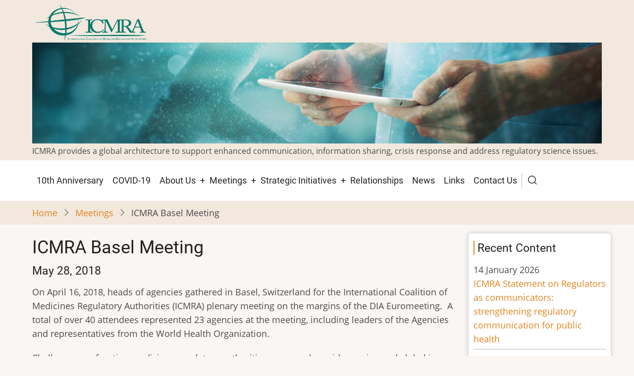

--- FILE ---
content_type: text/html; charset=UTF-8
request_url: https://www.icmra.info/drupal/meetings/2018Basel
body_size: 6706
content:
<!DOCTYPE html>
<html lang="en" dir="ltr">
  <head>
    <meta charset="utf-8" />
<meta name="Generator" content="Drupal 10 (https://www.drupal.org)" />
<meta name="MobileOptimized" content="width" />
<meta name="HandheldFriendly" content="true" />
<meta name="viewport" content="width=device-width, initial-scale=1.0" />
<link rel="icon" href="/drupal/sites/default/files/ICMRA.logo__0_0_0.ico" type="image/vnd.microsoft.icon" />
<link rel="alternate" hreflang="en" href="https://www.icmra.info/drupal/en/meetings/2018Basel" />
<link rel="canonical" href="https://www.icmra.info/drupal/en/meetings/2018Basel" />
<link rel="shortlink" href="https://www.icmra.info/drupal/en/node/27" />

    <title>ICMRA Basel Meeting | International Coalition of Medicines Regulatory Authorities (ICMRA)</title>
        <link rel="preload" as="font" href="/drupal/themes/tara/fonts/open-sans.woff2" type="font/woff2" crossorigin>
    <link rel="preload" as="font" href="/drupal/themes/tara/fonts/roboto.woff2" type="font/woff2" crossorigin>
        <link rel="stylesheet" media="all" href="/drupal/sites/default/files/css/css_VWJxGKnitlsii10Punf2shdce4AvLRyblanhdP3GVjI.css?delta=0&amp;language=en&amp;theme=tara&amp;include=eJwrriwuSc3VT0osTtUpSSxK1E_PyU9KzNEtLqnMycxLh4rl56fnpKbl55UU5-QnJ-YAACw-FNA" />
<link rel="stylesheet" media="all" href="/drupal/sites/default/files/css/css_lj0PTJVhzmg41ASE-lgzDY09eXqziXjxfDsW71WHXxY.css?delta=1&amp;language=en&amp;theme=tara&amp;include=eJwrriwuSc3VT0osTtUpSSxK1E_PyU9KzNEtLqnMycxLh4rl56fnpKbl55UU5-QnJ-YAACw-FNA" />

    
  </head>
  <body class="user-guest inner-page path-node page-type-page one-sidebar sidebar-right">
        <a href="#main-content" class="visually-hidden focusable">
      Skip to main content
    </a>
    
      <div class="dialog-off-canvas-main-canvas" data-off-canvas-main-canvas>
    <!-- Start: Header -->
<header id="header">
      <div class="header-top">
  <div class="container">
    <div class="header-top-container">
              <div class="header-top-left header-top-block">
              <div class="block-region region-header-top">
    <div id="block-tara-branding" class="block">
  
    
  <div class="block-content">
  <div class="site-branding">
  		<div class="site-logo">
         <a href="/drupal/en" title="Home" rel="home">
            <img src="/drupal/sites/default/files/ICMRA%20logo_standard_0.png" alt="Home" />
         </a>
	 </div>
     </div>
  </div>
</div> <!--/.block-content -->
<div id="block-icmra-header" class="block">
  
    
  <div class="block-content">
      
            <div class="field field--name-body field--type-text-with-summary field--label-hidden field-item"><p><img alt="ICMRA" data-entity-type="file" data-entity-uuid="758e7006-724a-42c9-8831-49d5a2ecd8c6" src="/drupal/sites/default/files/inline-images/icmra_header_01.jpg" width="1224" height="217" loading="lazy"></p></div>
      
    </div>
</div> <!--/.block-content -->
<div id="block-siteclaim" class="block">
  
    
  <div class="block-content">
      
            <div class="field field--name-body field--type-text-with-summary field--label-hidden field-item"><font size="3">  
ICMRA provides a global architecture to support enhanced communication, information sharing, crisis response and address regulatory science issues.
</font></div>
      
    </div>
</div> <!--/.block-content -->

  </div>

        </div> <!--/.header-top-left -->
                </div> <!--/.header-top-container -->
  </div> <!--/.container -->
</div> <!--/.header-top -->
    <div class="header">
    <div class="container">
      <div class="header-container">
         <!--/.end if for site_branding -->
                  <div class="header-right">
            <!-- Start: primary menu region -->
                        <div class="mobile-menu">
              <span></span>
              <span></span>
              <span></span>
            </div><!-- /mobile-menu -->
            <div class="primary-menu-wrapper">
              <div class="menu-wrap">
                <div class="close-mobile-menu"><i class="icon-close" aria-hidden="true"></i></div>
                  <div class="block-region region-primary-menu">
    <nav  id="block-tara-main-menu" class="block block-menu navigation menu-main" aria-labelledby="block-tara-main-menu-menu" role="navigation">
            
  <h2 class="visually-hidden block-title" id="block-tara-main-menu-menu">Main navigation</h2>
  
      
              <ul class="main-menu menu">
                    <li class="menu-item main-menu-item menu-item-level-1">
                <a href="/drupal/index.php/en/10th_anniversary" data-drupal-link-system-path="node/148">10th Anniversary</a>

              </li>
                  <li class="menu-item main-menu-item menu-item-level-1">
                <a href="/drupal/index.php/en/covid-19" data-drupal-link-system-path="node/50">COVID-19</a>

              </li>
                  <li class="menu-item main-menu-item menu-item-level-1 expanded menu-item-has-children">
                <a href="/drupal/index.php/en/aboutus" data-drupal-link-system-path="node/2">About Us</a>

                                <ul class="submenu">
                    <li class="menu-item main-menu-item menu-item-level-2">
                <a href="/drupal/index.php/en/aboutus/history" data-drupal-link-system-path="node/9">History</a>

              </li>
                  <li class="menu-item main-menu-item menu-item-level-2">
                <a href="/drupal/index.php/sites/default/files/2024-01/icmra_terms_of_reference_15november2023.pdf">Governance and ToR</a>

              </li>
                  <li class="menu-item main-menu-item menu-item-level-2">
                <a href="/drupal/index.php/en/aboutus/icmra_chair" data-drupal-link-system-path="node/89">ICMRA Chair</a>

              </li>
                  <li class="menu-item main-menu-item menu-item-level-2">
                <a href="/drupal/index.php/sites/default/files/2017-08/ICMRA_Strategic_Framework_and_Related_Activities_March_2017.pdf">Strategic Framework</a>

              </li>
                  <li class="menu-item main-menu-item menu-item-level-2">
                <a href="/drupal/index.php/en/aboutus/participatingregulatoryauthorities" data-drupal-link-system-path="node/10">Participating Regulatory Authorities</a>

              </li>
                  <li class="menu-item main-menu-item menu-item-level-2">
                <a href="/drupal/index.php/sites/default/files/2022-10/icmra_fact_sheet.pdf">ICMRA Fact Sheet</a>

              </li>
          </ul>
  
              </li>
                  <li class="menu-item main-menu-item menu-item-level-1 expanded menu-item-has-children active menu-item-active">
                <a href="/drupal/index.php/en/meetings" data-drupal-link-system-path="node/3">Meetings</a>

                                <ul class="submenu">
                    <li class="menu-item main-menu-item menu-item-level-2">
                <a href="/drupal/index.php/en/meetings/2017Kyoto" data-drupal-link-system-path="node/23">2017 ICMRA Kyoto</a>

              </li>
                  <li class="menu-item main-menu-item menu-item-level-2 active menu-item-active">
                <a href="/drupal/index.php/en/meetings/2018Basel" data-drupal-link-system-path="node/27" class="is-active" aria-current="page">2018 ICMRA Basel</a>

              </li>
                  <li class="menu-item main-menu-item menu-item-level-2">
                <a href="/drupal/index.php/en/meetings/2018Washington" data-drupal-link-system-path="node/30">2018 ICMRA Summit Washington</a>

              </li>
                  <li class="menu-item main-menu-item menu-item-level-2">
                <a href="/drupal/index.php/en/meetings/2019SanDiego" data-drupal-link-system-path="node/34">2019 ICMRA San Diego</a>

              </li>
                  <li class="menu-item main-menu-item menu-item-level-2">
                <a href="/drupal/index.php/en/meetings/2019Rome" data-drupal-link-system-path="node/33">2019 ICMRA Summit Rome</a>

              </li>
                  <li class="menu-item main-menu-item menu-item-level-2">
                <a href="/drupal/index.php/en/meetings/2021Brazil" data-drupal-link-system-path="node/124">2021 ICMRA Summit Brazil</a>

              </li>
                  <li class="menu-item main-menu-item menu-item-level-2">
                <a href="/drupal/index.php/en/meetings/2022ireland" data-drupal-link-system-path="node/137">2022 ICMRA Summit Dublin</a>

              </li>
                  <li class="menu-item main-menu-item menu-item-level-2">
                <a href="/drupal/index.php/en/meetings/2023melbourne" data-drupal-link-system-path="node/151">2023 ICMRA Summit Melbourne</a>

              </li>
                  <li class="menu-item main-menu-item menu-item-level-2">
                <a href="/drupal/index.php/sites/default/files/2024-11/rare_event_report_lugano_16_17september2024.pdf">2024 ICMRA Rare Disease Workshop Lugano</a>

              </li>
                  <li class="menu-item main-menu-item menu-item-level-2">
                <a href="/drupal/index.php/en/meetings/2024brasilia" data-drupal-link-system-path="node/178">2024 ICMRA Summit Brasilia</a>

              </li>
          </ul>
  
              </li>
                  <li class="menu-item main-menu-item menu-item-level-1 expanded menu-item-has-children">
                <a href="/drupal/index.php/en/strategicinitiatives" data-drupal-link-system-path="node/4">Strategic Initiatives</a>

                                <ul class="submenu">
                    <li class="menu-item main-menu-item menu-item-level-2">
                <a href="/drupal/index.php/en/strategicinitatives/amr" data-drupal-link-system-path="node/81">Antimicrobial Resistance (AMR)</a>

              </li>
                  <li class="menu-item main-menu-item menu-item-level-2">
                <a href="/drupal/index.php/en/strategicinitiatives/capacitybuilding" data-drupal-link-system-path="node/21">Capacity Building</a>

              </li>
                  <li class="menu-item main-menu-item menu-item-level-2">
                <a href="/drupal/index.php/en/strategicinitiatives/communication" data-drupal-link-system-path="node/5">Communication</a>

              </li>
                  <li class="menu-item main-menu-item menu-item-level-2">
                <a href="/drupal/index.php/en/strategicinitatives/crisismanagement" data-drupal-link-system-path="node/31">Crisis Management</a>

              </li>
                  <li class="menu-item main-menu-item menu-item-level-2">
                <a href="/drupal/index.php/en/strategicinitiatives/innovation" data-drupal-link-system-path="node/22">Innovation</a>

              </li>
                  <li class="menu-item main-menu-item menu-item-level-2">
                <a href="/drupal/index.php/en/strategicinitatives/pqkms" data-drupal-link-system-path="node/111">Pharmaceutical Quality Knowledge Management System (PQKMS)</a>

              </li>
                  <li class="menu-item main-menu-item menu-item-level-2">
                <a href="/drupal/index.php/en/strategicinitatives/pharmacovigilance/bigdata" data-drupal-link-system-path="node/25">Pharmacovigilance Big Data Sub-WG</a>

              </li>
                  <li class="menu-item main-menu-item menu-item-level-2">
                <a href="/drupal/index.php/en/strategicinitatives/pharmacovigilance/IAER" data-drupal-link-system-path="node/29">Pharmacovigilance Increasing Adverse Event Reporting subproject</a>

              </li>
                  <li class="menu-item main-menu-item menu-item-level-2">
                <a href="/drupal/index.php/en/strategicinitiatives/vaccines" data-drupal-link-system-path="node/53">Pharmacovigilance Vaccines Sub-WG</a>

              </li>
                  <li class="menu-item main-menu-item menu-item-level-2">
                <a href="/drupal/index.php/en/strategicinitatives/rwe_phe" data-drupal-link-system-path="node/182">Real-World Evidence for Public Health Emergencies</a>

              </li>
                  <li class="menu-item main-menu-item menu-item-level-2">
                <a href="/drupal/index.php/en/strategicinitatives/reliance" data-drupal-link-system-path="node/83">Reliance</a>

              </li>
                  <li class="menu-item main-menu-item menu-item-level-2">
                <a href="/drupal/index.php/en/strategicinitatives/supplychainintegrity" data-drupal-link-system-path="node/24">Supply Chain Integrity</a>

              </li>
          </ul>
  
              </li>
                  <li class="menu-item main-menu-item menu-item-level-1">
                <a href="/drupal/index.php/en/relationships" data-drupal-link-system-path="node/16">Relationships</a>

              </li>
                  <li class="menu-item main-menu-item menu-item-level-1">
                <a href="/drupal/index.php/en/news" data-drupal-link-system-path="node/7">News</a>

              </li>
                  <li class="menu-item main-menu-item menu-item-level-1">
                <a href="/drupal/index.php/en/links" data-drupal-link-system-path="node/8">Links</a>

              </li>
                  <li class="menu-item main-menu-item menu-item-level-1">
                <a href="/drupal/index.php/en/contact" data-drupal-link-system-path="node/32">Contact Us</a>

              </li>
          </ul>
  


  </nav>

  </div>

              </div>
            </div><!-- /primary-menu-wrapper -->
            <!-- end if for page.primary_menu -->
                          <div class="full-page-search">
                <div class="search-icon">
                  <i class="icon-search" aria-hidden="true"></i>
                </div> <!--/.search icon -->
                <div class="search-box">
                  <div class="search-box-close"></div>
                  <div class="search-box-content">
                      <div class="block-region region-search-box">
    <div class="search-block-form block" data-drupal-selector="search-block-form" id="block-searchform-2" role="search">
  
    
  <div class="block-content">
      <form action="/drupal/en/search/node" method="get" id="search-block-form" accept-charset="UTF-8">
  <div class="js-form-item form-item form-type-search js-form-type-search form-item-keys js-form-item-keys form-no-label">
      <label for="edit-keys" class="visually-hidden">Search</label>
        <input title="Enter the terms you wish to search for." data-drupal-selector="edit-keys" type="search" id="edit-keys" name="keys" value="" size="15" maxlength="128" class="form-search" />

        </div>
<div data-drupal-selector="edit-actions" class="form-actions js-form-wrapper form-wrapper" id="edit-actions"><input data-drupal-selector="edit-submit" type="submit" id="edit-submit" value="Search" class="button js-form-submit form-submit" />
</div>

</form>

    </div>
</div> <!--/.block-content -->

  </div>

                  </div>
                  <div class="search-box-close"></div>
                </div><!--/.search-box -->
              </div> <!--/.full-page-search -->
             <!-- end if for page.search_box -->
          </div> <!--/.header-right -->
        <!-- end if for page.search_box or  page.primary_menu -->
      </div> <!--/.header-container -->
    </div> <!--/.container -->
  </div><!-- /.header -->
</header>
<!-- End: Header -->
<!-- Start: Breadcrumb -->
<div id="breadcrumb">
   <div class="container">
       <div class="block-region region-breadcrumb">
    <div id="block-tara-breadcrumbs" class="block">
  
    
  <div class="block-content">
        <nav class="breadcrumb" role="navigation" aria-labelledby="system-breadcrumb">
    <ol class="breadcrumb-items">
          <li class="breadcrumb-item">
                  <a href="/drupal/en">Home</a><i class="icon-angle-right breadcrumb-item-seperator" aria-hidden="true"></i>
              </li>
          <li class="breadcrumb-item">
                  <a href="/drupal/en/meetings">Meetings</a><i class="icon-angle-right breadcrumb-item-seperator" aria-hidden="true"></i>
              </li>
          <li class="breadcrumb-item">
                  ICMRA Basel Meeting
              </li>
        </ol>
  </nav>

    </div>
</div> <!--/.block-content -->

  </div>

   </div> <!--/.container -->
</div>
<!-- End: Breadcrumb -->
<!-- Start: highlighted -->
<div id="highlighted">
   <div class="container">
        <div class="block-region region-highlighted">
    <div data-drupal-messages-fallback class="hidden"></div>

  </div>

   </div>
</div>
<!-- End: highlighted -->
<div id="main-wrapper" class="main-wrapper">
  <div class="container">
  <div class="main-container">
    <main id="main" class="page-content">
      <a id="main-content" tabindex="-1"></a>              <div class="block-region region-content">
    <div id="block-tara-page-title" class="block">
  
    
  <div class="block-content">
      <div class="page-title-wrap">
  
      <h1 class="page-title"><span>ICMRA Basel Meeting</span>
</h1>
    
</div> <!--/.page-title-wrap -->

    </div>
</div> <!--/.block-content -->
<div id="block-tara-content" class="block">
  
    
  <div class="block-content">
      <article data-history-node-id="27" class="node node-type-page node-view-mode-full">

  

  <div class="node-content">
    
            <div class="field field--name-body field--type-text-with-summary field--label-hidden field-item"><h4>May 28, 2018</h4>

<p>On April 16, 2018, heads of agencies gathered in Basel, Switzerland for the International Coalition of Medicines Regulatory Authorities (ICMRA) plenary meeting on the margins of the DIA Euromeeting.&nbsp; A total of over 40 attendees represented 23 agencies at the meeting, including leaders of the Agencies and representatives from the World Health Organization.</p>

<p>Challenges confronting medicines regulatory authorities are complex, wide ranging and global in nature. The day-long meeting provided a forum for senior representatives from Medicines Regulatory Authorities from around the world to share, discuss, and address issues and challenges.&nbsp; Heads of agencies also provided direction to progress the work on ICMRA strategic projects including supply chain integrity, pharmacovigilance, crisis management and the new innovation project.&nbsp; Reports on the findings and results of some of the work achieved by the ICMRA working groups have been published on the ICMRA website on&nbsp; Supply Chain Integrity – Track and Trace recommendations (for facilitating the interoperability of systems) and Pharmacovigilance Big Data Policy and Inventory paper ( on regulators’ big data initiatives).&nbsp; Further reports and recommendations on regulatory approaches to innovation, with respect to regulator’s horizon scanning methodologies, and novel approaches to licensing are currently being developed.&nbsp;</p>

<p>ICMRA will continue its endeavour to enable a global framework to support enhanced communication, information-sharing, coordinated crisis responses and increase awareness of and appreciation for the importance of strong regulatory systems and functions.<br>
&nbsp;</p></div>
      
  </div>
</article>

    </div>
</div> <!--/.block-content -->

  </div>

          </main>
        <!-- Start: Right Sidebar -->  
<div id="sidebar-right" class="sidebar">
   <aside class="sidebar-right" role="complementary">
        <div class="block-region region-sidebar-second">
    <div id="block-recentcontent" class="block">
  
      <h2 class="block-title">Recent Content</h2>
    
  <div class="block-content">
      
            <div class="field field--name-body field--type-text-with-summary field--label-hidden field-item"><ul><li>14 January 2026<br><a href="/drupal/strategicinitiatives/communication/statement_14jan2026">ICMRA Statement on <span>Regulators as communicators: strengthening regulatory communication for public health</span></a></li><li>6 January 2026<br>Update - <a href="/drupal/strategicinitatives/rwe_phe">Real-World Evidence for Public Health Emergencies WG Meeting Summaries</a></li><li>23 December 2025<br><a href="/drupal/strategicinitatives/pqkms">PQKM ICMRA-industry virtual workshop</a> - <a href="/drupal/sites/default/files/2025-12/icmra_pqkm_workshop_report_19sept2025.pdf">summary report</a></li><li>21 November 2025<br><a href="/drupal/strategicinitatives/amr">World AMR Awareness Week 2025 - Act Now: Protect our present, secure our future</a></li><li>29 October 2025<br><a href="/drupal/aboutus/icmra_chair">Appointment of new ICMRA Chair</a></li><li>29 October 2025<br><a href="/drupal/strategicinitatives/pqkms">PQKM ICMRA-industry virtual workshop - materials</a> and <a href="/drupal/strategicinitatives/pqkms/19sept2025_videorecording">video recording</a></li></ul></div>
      
    </div>
</div> <!--/.block-content -->

  </div>

   </aside>
</div><!-- End: Right Sidebar -->  
  </div>   </div> </div><section id="last-section" class="last-section"></section>
<!-- Start: Footer -->
<footer id="footer">
  <div class="footer">
    <div class="container">
      <!-- /footer-top -->
             <section class="footer-blocks">
                  <div class="footer-block">
              <div class="block-region region-footer-first">
    <div id="block-covid19footer" class="block">
  
    
  <div class="block-content">
      
            <div class="field field--name-body field--type-text-with-summary field--label-hidden field-item"><h3>COVID-19</h3>

<ul>
	<li><a href="/drupal/covid-19/icmra_who_vaccines_confidence_statement_for_hcps_2">Vaccines Confidence Statement for HCPs (Revised 17 May&nbsp;2022)</a></li>
	<li><a href="/drupal/sites/default/files/2021-12/remote_inspections_reflection_paper.pdf">Remote Inspections Reflection Paper</a></li>
	<li><a href="/drupal/covid-19/therapeutics_statement">Statement on Therapeutics</a></li>
	<li><a href="/drupal/sites/default/files/2021-12/eua_deep_dive_report.pdf">Emergency Use Approval Deep Dive Report</a></li>
	<li><a href="/drupal/sites/default/files/2021-12/Regulatory_Flexibilities_during_COVID-19_Report.pdf">Report on Regulatory Flexibilities</a></li>
	<li><a href="/drupal/covid-19/joint_statement_on_transparency_and_data_integrity">Joint Statement on Transparency</a></li>
	<li><a href="/drupal/covid-19/statement_on_continuation_of_vaccine_trials">Statement on Continuation of Vaccine Trials</a></li>
	<li><a href="/drupal/covid-19/who_icmra_statement">Joint Statement on Regulatory Alignment</a></li>
	<li><a href="/drupal/news/statement_on_clinical_trials">Statement on Clinical Trials</a></li>
	<li><a href="/drupal/news/statement_on_COVID-19">Statement on COVID-19</a></li>
</ul></div>
      
    </div>
</div> <!--/.block-content -->

  </div>

          </div>
        <!--/footer-first -->
                  <div class="footer-block">
              <div class="block-region region-footer-second">
    <div id="block-strategicinitiativesfooter" class="block">
  
    
  <div class="block-content">
      
            <div class="field field--name-body field--type-text-with-summary field--label-hidden field-item"><h3>Strategic Initiatives</h3><ul><li><a href="/drupal/strategicinitatives/amr">Antimicrobial Resistance (AMR)</a></li><li><a href="/drupal/strategicinitiatives/capacitybuilding">Capacity Building</a></li><li><a href="/drupal/strategicinitiatives/communication">Communication</a></li><li><a href="/drupal/strategicinitatives/crisismanagement">Crisis Management</a></li><li><a href="/drupal/strategicinitiatives/innovation">Innovation</a></li><li><a href="/drupal/strategicinitatives/pqkms">Pharmaceutical Quality Knowledge Management System (PQKMS)</a></li><li><a href="/drupal/strategicinitatives/pharmacovigilance/bigdata">Pharmacovigilance Big Data Sub-WG</a></li><li><a href="/drupal/strategicinitatives/pharmacovigilance/IAER">Pharmacovigilance Increasing Adverse Event Reporting Sub-WG</a></li><li><a href="/drupal/strategicinitiatives/vaccines">Pharmacovigilance Vaccines Sub-WG</a></li><li><a href="/drupal/strategicinitatives/rwe_phe">Real-World Evidence for Public Health Emergencies</a></li><li><a href="/drupal/strategicinitatives/reliance">Reliance</a></li><li><a href="/drupal/strategicinitatives/supplychainintegrity">Supply Chain Integrity</a></li></ul></div>
      
    </div>
</div> <!--/.block-content -->

  </div>

          </div>
        <!--/footer-second -->
                  <div class="footer-block">
              <div class="block-region region-footer-third">
    <div id="block-aboutusothersfooter" class="block">
  
    
  <div class="block-content">
      
            <div class="field field--name-body field--type-text-with-summary field--label-hidden field-item"><h3>About Us</h3>

<ul>
	<li><a href="/drupal/aboutus/history">History</a></li>
	<li><a href="/drupal/sites/default/files/2024-01/icmra_terms_of_reference_15november2023.pdf">Governance and ToR</a></li>
	<li><a href="/drupal/aboutus/icmra_chair">ICMRA Chair</a></li>
	<li><a href="/drupal/aboutus/structure">Structure</a></li>
	<li><a href="/docs/ICMRA_Strategic_Framework_and_Related_Activities_March_2017.pdf">Strategic Framework</a></li>
	<li><a href="/drupal/aboutus/participatingregulatoryauthorities">Participating Regulatory Authorities</a></li>
	<li><a href="/drupal/sites/default/files/2021-06/icmra_fact_sheet_2021.pdf">ICMRA Fact Sheet</a></li>
</ul>

<h3>Others</h3>

<ul>
	<li><a href="/drupal/meetings">Meetings</a></li>
	<li><a href="/drupal/relationships">Relationships</a></li>
	<li><a href="/drupal/news">News</a></li>
	<li><a href="/drupal/links">Links</a></li>
	<li><a href="/drupal/contact">Contact Us</a></li>
</ul>

<h4><a href="/drupal/disclaimer">Disclaimer</a></h4></div>
      
    </div>
</div> <!--/.block-content -->

  </div>

          </div>
        <!--/footer-third -->
        <!--/footer-fourth -->
       </section> <!--/footer-blocks -->
            <!-- end condition if copyright or social icons -->
            <div class="footer-bottom">
           <div class="block-region region-footer-bottom">
    <div id="block-supportedbypmda" class="block">
  
    
  <div class="block-content">
      
            <div class="field field--name-body field--type-text-with-summary field--label-hidden field-item"><p>Website&nbsp;designed by&nbsp;Swissmedic and maintained by the&nbsp;Pharmaceuticals and Medical Devices Agency</p></div>
      
    </div>
</div> <!--/.block-content -->
<div id="block-copyright" class="block">
  
    
  <div class="block-content">
      
            <div class="field field--name-body field--type-text-with-summary field--label-hidden field-item"><p>© 2026 ICMRA</p></div>
      
    </div>
</div> <!--/.block-content -->

  </div>

       </div> <!--/.footer-bottom -->
      <!-- end condition for footer_bottom -->
    </div><!-- /.container -->
  </div> <!--/.footer -->
</footer>
<div class="scrolltop"><i class="icon-arrow-up" aria-hidden="true"></i></div>

  </div>

    
          
        <script src="/drupal/sites/default/files/js/js_OxvTaBpWswusaD0IYaFy8iKc8RcBoG11r-a7BLtUGhE.js?scope=footer&amp;delta=0&amp;language=en&amp;theme=tara&amp;include=eJwrSSxK1E_PyU9KzNEtLqnMycxLBwBJ0geA"></script>

<style>
#slider {
  background-image: url(https://www.icmra.info/drupal/sites/default/files/Homepage%20Slider_3.png);
}
</style>  </body>
</html>
